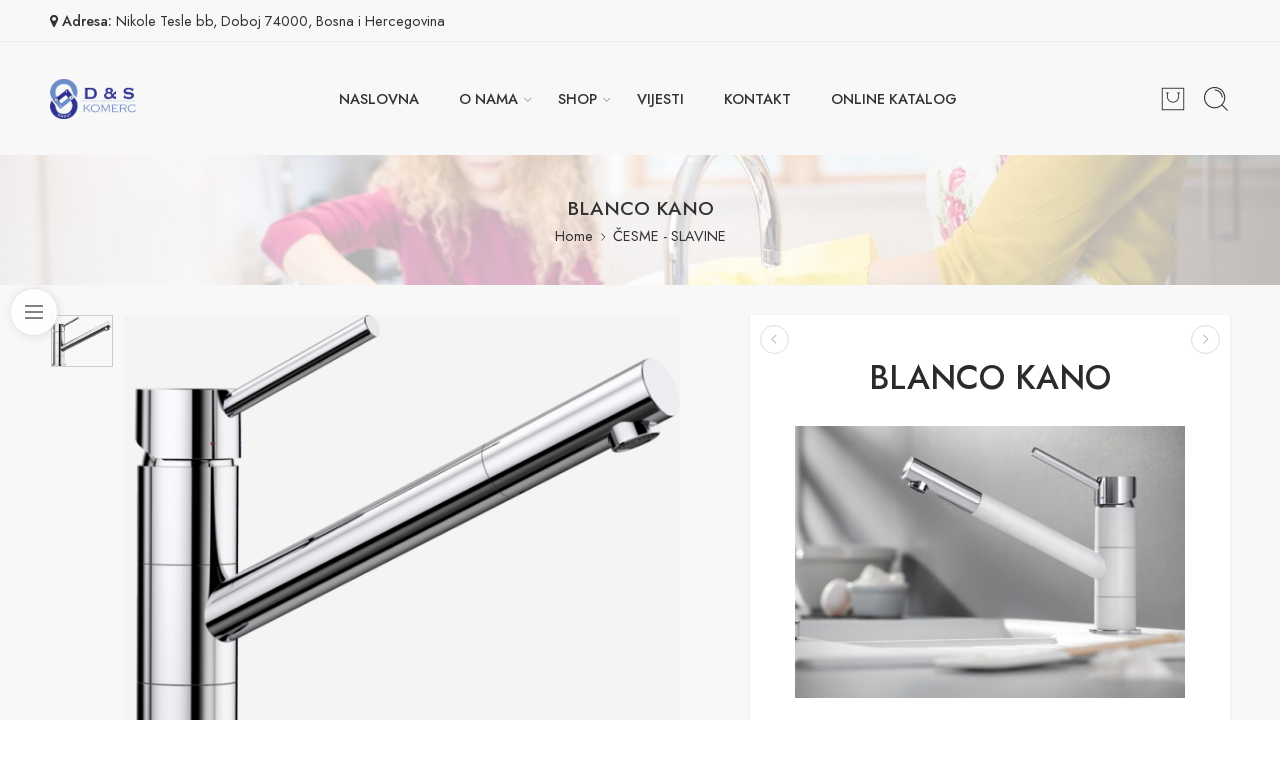

--- FILE ---
content_type: application/x-javascript
request_url: https://ds-okovi.com/wp-content/plugins/nasa-core/assets/js/min/nasa-single-product.min.js
body_size: 2958
content:
function load_slick_single_product(a,n){if(a(".nasa-single-product-slide .nasa-single-product-main-image").length){var s=a(".nasa-single-product-slide");if(a(s).length){var e="undefined"==typeof n?!1:!0,t=a("body").hasClass("nasa-rtl")?!0:!1,i=a(s).find(".nasa-single-product-main-image"),r=a(s).find(".nasa-single-product-thumbnails").length?a(s).find(".nasa-single-product-thumbnails"):null,o="true"===a(s).attr("data-autoplay")?!0:!1,d="true"===a(s).attr("data-infinite")?!0:!1,c=parseInt(a(s).attr("data-speed")),l=parseInt(a(s).attr("data-delay")),p="true"===a(s).attr("data-dots")?!0:!1,u=parseInt(a(s).attr("data-num_main"));c=c?c:600,l=l?l:6e3,u=u?u:1,e&&(a(i).length&&a(i).hasClass("slick-initialized")&&a("body").trigger("nasa_unslick",[i]),a(r).length&&a(r).hasClass("slick-initialized")&&a("body").trigger("nasa_unslick",[r]));var g=a(s).attr("data-padding"),f={rtl:t,slidesToShow:u,slidesToScroll:u,autoplay:o,infinite:d,autoplaySpeed:l,speed:c,arrows:!0,dots:p,adaptiveHeight:!0,asNavFor:r,responsive:[{breakpoint:768,settings:{slidesToShow:1,slidesToScroll:1}}]};if(d&&a(".nasa-single-product-slide .nasa-single-slider-arrows .nasa-single-arrow").removeClass("nasa-disabled"),g){f.centerMode=!0,f.centerPadding=g,f.infinite=!0,a(s).hasClass("nasa-center-mode")||a(s).addClass("nasa-center-mode"),a(i).hasClass("no-easyzoom")||a(i).addClass("no-easyzoom");var h=a(s).attr("data-padding_small");h&&(f.responsive=[{breakpoint:768,settings:{slidesToShow:1,slidesToScroll:1,centerPadding:h}}])}var m=setInterval(function(){if(a(i).find('.nasa-item-main-image-wrap[data-key="0"] img').height()){if(a(i).hasClass("slick-initialized")||(a(i).slick(f),a(i).on("afterChange",function(){a("body").trigger("nasa_single_gallery_after_change",[i])})),r&&!a(r).hasClass("slick-initialized")){var n=parseInt(a(s).attr("data-num_thumb"));n=n?n:4;var e=!0,o=a(r).parents(".nasa-thumb-wrap");a(o).length&&a(o).hasClass("nasa-thumbnail-hoz")&&(e=!1,n=4);var d={vertical:e,slidesToShow:n,slidesToScroll:1,dots:!1,arrows:!0,infinite:!1,prevArrow:'<a href="javascript:void(0);" class="slick-prev slick-arrow ns-slick-arrow ns-up-arrow nasa-transition" rel="nofollow"></a>',nextArrow:'<a href="javascript:void(0);" class="slick-next slick-arrow ns-slick-arrow ns-down-arrow nasa-transition" rel="nofollow"></a>'};e?d.verticalSwiping=!0:d.rtl=t,d.asNavFor=i,d.centerMode=!1,d.centerPadding="0",d.focusOnSelect=!0,a(r).slick(d),a(r).attr("data-speed",c)}clearInterval(m),a(i).find(".slick-slide").length<=u&&a(i).addClass("nasa-no-slide"),a("body").trigger("nasa_after_single_product_slick_inited",[r,n])}},500);setTimeout(function(){(a(".nasa-single-product-slide .nasa-single-product-main-image .slick-list").length<=0||a(".nasa-single-product-slide .nasa-single-product-main-image .slick-list").height()<2)&&load_slick_single_product(a,!0)},500)}}}jQuery(document).ready(function(a){"use strict";a("body").on("nasa_before_popup_360_degree",function(){a.magnificPopup.close(),a.magnificPopup.open({mainClass:"my-mfp-zoom-in",items:{src:'<div class="nasa-product-360-degree"></div>',type:"inline"},closeMarkup:'<button title="'+a('input[name="nasa-close-string"]').val()+'" type="button" class="mfp-close nasa-stclose-360">×</button>',callbacks:{beforeClose:function(){this.st.removalDelay=350},afterClose:function(){}}})}),a("body").on("change",".nasa-check-accessories-product",function(){var n=null;if("undefined"!=typeof nasa_ajax_params&&"undefined"!=typeof nasa_ajax_params.wc_ajax_url&&(n=nasa_ajax_params.wc_ajax_url.toString().replace("%%endpoint%%","nasa_refresh_accessories_price")),n){var s=a(this),e=a(s).parents(".nasa-accessories-check"),t=a(s).val(),i=a(s).is(":checked"),r=a(e).find(".nasa-check-main-product").length?parseInt(a(e).find(".nasa-check-main-product").attr("data-price")):0;a(e).find(".nasa-check-accessories-product").length&&a(e).find(".nasa-check-accessories-product").each(function(){a(this).is(":checked")&&(r+=parseInt(a(this).attr("data-price")))}),a.ajax({url:n,type:"post",dataType:"json",cache:!1,data:{total_price:r},beforeSend:function(){a(e).append('<div class="nasa-disable-wrap"></div><div class="nasa-loader"></div>')},success:function(n){"undefined"!=typeof n.total_price&&(a(".nasa-accessories-total-price .price").html(n.total_price),i?a(".nasa-accessories-"+t).fadeIn(200):a(".nasa-accessories-"+t).fadeOut(200)),a(e).find(".nasa-loader, .nasa-disable-wrap").remove()},error:function(){}})}}),a("body").on("click",".add_to_cart_accessories",function(){if("undefined"!=typeof nasa_ajax_params&&"undefined"!=typeof nasa_ajax_params.wc_ajax_url){var n=nasa_ajax_params.wc_ajax_url.toString().replace("%%endpoint%%","nasa_add_to_cart_accessories"),s=a(this),e=a(s).parents(".nasa-bought-together-wrap");if(a(e).length){var t=a(e).find(".nasa-accessories-check");if(a(t).length){var i=[];a(t).find(".nasa-check-main-product").length&&i.push(a(t).find(".nasa-check-main-product").val()),a(t).find(".nasa-check-accessories-product").length&&a(t).find(".nasa-check-accessories-product").each(function(){a(this).is(":checked")&&i.push(a(this).val())}),i.length&&a.ajax({url:n,type:"post",dataType:"json",cache:!1,data:{product_ids:i},beforeSend:function(){a(".nasa-message-error").hide(),a(e).append('<div class="nasa-disable-wrap"></div><div class="nasa-loader"></div>')},success:function(n){n&&n.fragments?(a.each(n.fragments,function(n,s){a(n).replaceWith(s)}),a(".cart-link").length&&a(".cart-link").trigger("click")):n&&n.error&&a(".nasa-message-error").length&&(a(".nasa-message-error").html(n.message),a(".nasa-message-error").show()),a(e).find(".nasa-loader, .nasa-disable-wrap").remove()},error:function(){a(e).find(".nasa-loader, .nasa-disable-wrap").remove()}})}}}return!1}),a("body").on("click",".nasa-node-popup",function(){var n=a(this).attr("data-target");a(n).length&&(a("body").hasClass("nasa-mobile-app")?(a(n).find(".nasa-stclose").length<=0&&a(n).prepend('<a class="ns-node-close nasa-stclose" href="javascript:void(0);"></a>'),a(n).hasClass("ns-actived")||a(n).addClass("ns-actived")):(a("body").trigger("nasa_popup_content_contact"),a.magnificPopup.close(),a.magnificPopup.open({mainClass:"my-mfp-slide-bottom nasa-mfp-max-width",items:{src:n,type:"inline"},closeMarkup:'<a class="nasa-mfp-close nasa-stclose" href="javascript:void(0);" title="'+a('input[name="nasa-close-string"]').val()+'"></a>',callbacks:{beforeClose:function(){this.st.removalDelay=350},afterClose:function(){}}}),a("body").trigger("init_nasa_tabs_not_set")))}),a("body").on("click",".ns-node-close",function(){var n=a(this).parents(".nasa-node-content");a(n).length&&a(n).removeClass("ns-actived")}),a("body").on("nasa_popup_content_contact",function(){a(".nasa-popup-content-contact").length&&a(".nasa-popup-content-contact").each(function(){var n=a(this);if(!a(n).hasClass("nasa-inited")){a(n).addClass("nasa-inited");var s=a(n).find("form.wpcf7-form");a(s).length&&(a(n).find(".nasa-info-add-form").length&&(a(s).prepend(a(n).find(".nasa-info-add-form").html()),a(n).find(".nasa-info-add-form").remove()),a(s).find('input[type="text"], input[type="email"], input[type="number"], textarea').length&&a(s).find('input[type="text"], input[type="email"], input[type="number"], textarea').each(function(){var n=a(this),s=a(n).parents("label");if(a(s).length){var e=a(s).text().trim();a(n).attr("placeholder",e),a(s).addClass("hide-text")}}))}})}),a(".single-product .nasa-sa-brands").length&&(a(".single-product .woocommerce-product-rating").length?a(".single-product .woocommerce-product-rating").addClass("nasa-has-sa-brands"):a(".single-product .nasa-sa-brands").addClass("margin-top-10"),a(".single-product .nasa-sa-brands").addClass("nasa-inited")),setTimeout(function(){a("body").trigger("nasa_init_ux_variation_form")},10),a("body").on("nasa_load_single_product_slide",function(){load_slick_single_product(a)}).trigger("nasa_load_single_product_slide"),a("body").on("nasa_reload_single_product_slide",function(){load_slick_single_product(a,!0)}),a("body").on("nasa_reload_slick_slider",function(){load_slick_single_product(a,!0)});var n,s=0;a("body").on("nasa_counter_viewing",function(){if(a("#nasa-counter-viewing").length){var e=parseInt(a("#nasa-counter-viewing").attr("data-min")),t=parseInt(a("#nasa-counter-viewing").attr("data-max")),i=parseInt(a("#nasa-counter-viewing").attr("data-delay")),r=parseInt(a("#nasa-counter-viewing").attr("data-change")),o=a("#nasa-counter-viewing").attr("data-id");a("#nasa-counter-viewing").hasClass("inited")||("undefined"!=typeof n&&n&&clearInterval(n),s=a.cookie("nasa_cv_"+o),"undefined"!=typeof s&&s||(s=Math.floor(Math.random()*t)+e),a("#nasa-counter-viewing").addClass("inited"),a.cookie("nasa_cv_"+o,s,{expires:1/24,path:"/"}),a("#nasa-counter-viewing .nasa-count").html(s)),n=setInterval(function(){s=parseInt(a("#nasa-counter-viewing .nasa-count").text()),s||(s=e);var n=Math.floor(2*Math.random()),t=Math.floor(Math.random()*r+1);s=1>n&&s>t?s-t:s+t,a.cookie("nasa_cv_"+o,s,{expires:1/24,path:"/"}),a("#nasa-counter-viewing .nasa-count").html(s)},i)}}).trigger("nasa_counter_viewing");var e=!1;a("body").on("nasa_fake_sold_promo",function(){if(a(".nasa-product-details-page .nasa-last-sold").length&&a(".nasa-product-details-page .nasa-in-cart").length){var n=a(".nasa-product-details-page .nasa-last-sold"),s=a(".nasa-product-details-page .nasa-in-cart");a(".check-incart-sold .nasa-scroll").length<=0&&a(n).after('<div class="check-incart-sold"><div class="nasa-scroll"></div></div>');var t=a(".check-incart-sold"),i=a(t).find(".nasa-scroll");a(i).append(n),a(i).append(s),a(n).addClass("nasa-show"),a(s).addClass("nasa-show"),e&&clearInterval(e),e=setInterval(function(){var n=a(i).find("> div:first-child"),s=a(i).find("> div:nth-child(2)"),e=a(n).height(),r=a(s).height(),o=0;a(t).css({height:r});var d=setInterval(function(){o++,a(i).css({"-webkit-transform":"translateY(-"+o+"px)","-moz-transform":"translateY(-"+o+"px)","-o-transform":"translateY(-"+o+"px)","-ms-transform":"translateY(-"+o+"px)",transform:"translateY(-"+o+"px)"}),o>=e&&(clearInterval(d),a(i).append(n),a(i).removeAttr("style"))},10)},6e3)}else a(".nasa-product-details-page").find(".nasa-last-sold, .nasa-in-cart").addClass("nasa-show")}).trigger("nasa_fake_sold_promo"),a("body").on("nasa_after_loaded_ajax_complete",function(){a(".single-product .nasa-sa-brands").length&&(a(".single-product .woocommerce-product-rating").length?a(".single-product .woocommerce-product-rating").addClass("nasa-has-sa-brands"):a(".single-product .nasa-sa-brands").addClass("margin-top-10"),a(".single-product .nasa-sa-brands").addClass("nasa-inited")),a("body").trigger("nasa_counter_viewing"),a("body").trigger("nasa_fake_sold_promo"),a('form.cart input[name="quantity"]').length&&a(".ev-dsc-qty").length&&a('form.cart input[name="quantity"]').trigger("change")}),a('form.cart input[name="quantity"]').length&&a(".ev-dsc-qty").length&&a('form.cart input[name="quantity"]').trigger("change"),a("body").on("ns_after_variation_form_fixed",function(){var n=a(".nasa-single-product-in-mobile form.cart.variations_form");a(n).length&&a(".nasa-mobile-app .nasa-single-product-in-mobile .nasa-variation-bulk-dsct").length&&a(n).find(".nasa-variation-bulk-dsct").length<=0&&a(n).find(".single_variation_wrap").before(a(".nasa-mobile-app .nasa-single-product-in-mobile .nasa-variation-bulk-dsct"))})});